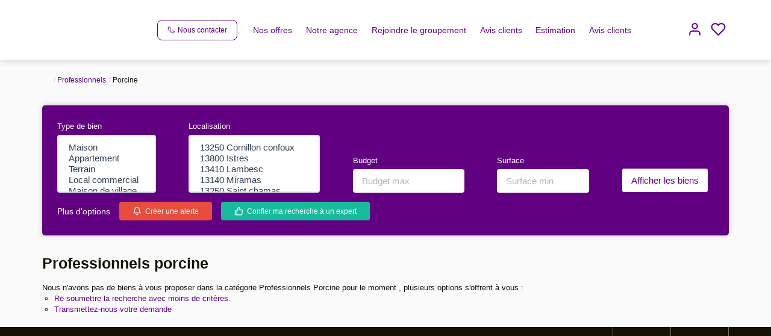

--- FILE ---
content_type: text/html; charset=UTF-8
request_url: https://www.2rcconsult.com/type_bien/24-220-223/porcine.html
body_size: 2337
content:
<!DOCTYPE html>
<html lang="en">
<head>
    <meta charset="utf-8">
    <meta name="viewport" content="width=device-width, initial-scale=1">
    <title></title>
    <style>
        body {
            font-family: "Arial";
        }
    </style>
    <script type="text/javascript">
    window.awsWafCookieDomainList = [];
    window.gokuProps = {
"key":"AQIDAHjcYu/GjX+QlghicBgQ/7bFaQZ+m5FKCMDnO+vTbNg96AHtw8pLen2dEN9n92CmMvQ9AAAAfjB8BgkqhkiG9w0BBwagbzBtAgEAMGgGCSqGSIb3DQEHATAeBglghkgBZQMEAS4wEQQM/zDCpuqrC0R431hqAgEQgDu4QXsa2qjekBrLRTn7f7hzw61kovIseVHL7nyGVY+B5WoVcf9QIapTEEpEp7AgmmLMSRJi1dIpWTtX/w==",
          "iv":"CgAHqSLeAgAABupu",
          "context":"ASWfpLGiaEW9urFVzBIGpaL8f6Cp2CrkM3EJZfrM7Eppmzjd/oyXgR1UnQ/RikS+bfFnrW06WhVCIlZP3myfT2AMK4QuYOaHHvqOscnpRHq0sp+9S+lGvkT9XyADspaFguL1dYcGlCWWHPk/8OqtXPq2eS2UnY6E9Hboqu9WqAQdUrnCwwCR6xLpCu+0HLEHE1N78kY/qIkafxcwpFinOxcgvdwIZicvv65vtCKkb3NQQcqWmmFr5P6MZ+64rKh0MCxBAkGZDkRA0idkTq/++bFJduFI1ghzJozYgJSVH4HZt0k/sWRuLGlvES5yBuYj1Q3xlX9D6p9AQTdK847sQNvJ/6pagDU7iiNNA+kK+xm3M5jQJqGSAhhAtNGWzxVdVF0PELIPcfVKRfzfiDoSon+BQxs5+wVnjKAY+8Yb4gkL9F+uLKYBm5/9+58IajdiNF9Xz2zsrDe3JToUdvQnqdN8qy+vxO2HM1UUs8VJnOIvtYfqCvv8TBgV2WNt7DkNxZpgGPJs5w38rQhXzy8nD9knL46wtPyZRld+bj4JgV/gOkS8p+/LM3AK3X0+q7CjraVY3/7dzGZNQdzcdvpJI68Q2tD5YVtVn4CJnkVIEBUXjGqAUpqkd6QPR713QxzLgVDuaT3YvrdnmqO1eHPwfsps3/MNlX5dieMbD9fNlZc3X3K8omvurSLsiRoJ8dE2cIDX9DLlEH/NG8hInZJ4qTO3zBKk0A1GXExlnZeNR/DeAxtCZpZwS2Padxixl2odhXWdG7zjstj+Wy44I+59EsrcnjzMa4Jn9WwQdCFhYmU="
};
    </script>
    <script src="https://7813e45193b3.47e58bb0.eu-west-3.token.awswaf.com/7813e45193b3/28fa1170bc90/1cc501575660/challenge.js"></script>
</head>
<body>
    <div id="challenge-container"></div>
    <script type="text/javascript">
        AwsWafIntegration.saveReferrer();
        AwsWafIntegration.checkForceRefresh().then((forceRefresh) => {
            if (forceRefresh) {
                AwsWafIntegration.forceRefreshToken().then(() => {
                    window.location.reload(true);
                });
            } else {
                AwsWafIntegration.getToken().then(() => {
                    window.location.reload(true);
                });
            }
        });
    </script>
    <noscript>
        <h1>JavaScript is disabled</h1>
        In order to continue, we need to verify that you're not a robot.
        This requires JavaScript. Enable JavaScript and then reload the page.
    </noscript>
</body>
</html>

--- FILE ---
content_type: text/css;charset=ISO-8859-1
request_url: https://www.2rcconsult.com/templates/gnimmo_atransaction/catalog/css/style.css.php?1759767558
body_size: 197
content:

	:root {
		--color-1: #141204;
		--color-1-60: rgba(20,18,4,0.6);
		--color-1-lighten: #d0d0cd;
		--color-1-lighten-2: #8a8982;
		--color-2: #610081;
		--color-2-lighten: #81339a;
		--color-2-lighten-2: #b180c1;
		--color-2-lighten-3: #dfcce6;
		--color-2-70: rgba(97,0,129,0.7);
		--color-2-80: rgba(97,0,129,0.8);
        --color-3: #FFFFFF;
        --color-3-darken: #e6e6e6;
        --color-3-darken-2: #fafafa;
		--color-3-80: rgba(255,255,255,0.8);
        --color-bloc: #FFFFFF;
        --color-bg: #FFFFFF;
		--color-footer: #FFFFFF;
		--color-footer-darken: #cccccc;
		--color-footer-40: rgba(255,255,255,0.4);
		--color-bg-footer: #141204;
		--font-1: 'Poppins', sans-serif;
		--font-2: 'Poppins', sans-serif;

		--width-logo: 15%;
		--height-logo: 100px;

		--height-menu: 100px;
	}
